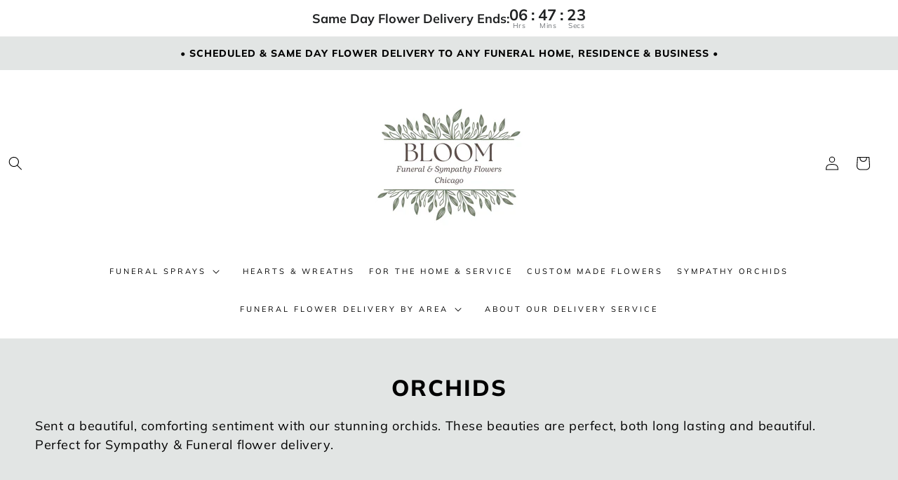

--- FILE ---
content_type: text/css
request_url: https://funeralflowerschicago.com/cdn/shop/t/6/assets/component-collection-hero.css?v=142478150550459191561642816979
body_size: -320
content:
.collection-hero--with-image{background-color:rgb(var(--color-base-accent-1),1)}.collection-hero__inner{display:flex;flex-direction:column}@media screen and (min-width: 750px){.collection-hero.collection-hero--with-image{padding:4rem 0}.collection-hero--with-image .collection-hero__inner{padding-bottom:0}}.collection-hero__text-wrapper{flex-basis:100%}@media screen and (max-width: 750px){.collection-hero__text-wrapper{text-align:center}.collection-hero__title{font-size:2.4rem}}@media screen and (max-width: 990px){.collection-hero__text-wrapper{text-align:center}.collection-hero__title{font-size:2.2rem;margin-top:3rem}}.collection-hero__inner{align-items:center;flex-direction:row;padding-bottom:5rem;background-color:rgb(var(--color-base-accent-1),1)}.collection-hero__title{margin:5rem 0 0}.collection-hero__title+.collection-hero__description{margin-top:1.5rem;font-size:1.6rem;line-height:1.5}@media screen and (min-width: 750px){.collection-hero__title+.collection-hero__description{font-size:1.8rem;margin-top:2rem}.collection-hero__description,.collection-hero--with-image .collection-hero__description{max-width:100%}}.collection-hero--with-image .collection-hero__title{margin:0}.collection-hero--with-image .collection-hero__text-wrapper{padding:5rem 0 4rem}@media screen and (max-width: 749px){.collection-hero__image-container{height:20rem}}@media screen and (min-width: 750px){.collection-hero--with-image .collection-hero__text-wrapper{padding:4rem 2rem 4rem 0;flex-basis:50%}.collection-hero__image-container{align-self:stretch;flex:1 0 50%;margin-left:3rem;min-height:10rem}}
/*# sourceMappingURL=/cdn/shop/t/6/assets/component-collection-hero.css.map?v=142478150550459191561642816979 */


--- FILE ---
content_type: text/css
request_url: https://funeralflowerschicago.com/cdn/shop/t/6/assets/component-newsletter.css?v=179760366565570865811642816984
body_size: -552
content:
.newsletter-form{display:flex;flex-direction:column;justify-content:center;align-items:center;width:100%;position:relative}@media screen and (min-width: 750px){.newsletter-form{flex-direction:row;align-items:flex-start;margin:0 auto;max-width:150rem}}.newsletter-form__field-wrapper{width:100%}.newsletter-form__field-wrapper .field__input{padding-right:5rem;background-color:rgb(var(--color-base-background-1),1);color:#000;border:1px solid #000}.newsletter-form__message{justify-content:center;margin-bottom:0}.newsletter-form__message--success{margin-top:2rem}@media screen and (min-width: 750px){.newsletter-form__message{justify-content:flex-start}.newsletter-form__message--success{position:absolute;left:0;bottom:-65%}}.newsletter-form__button{width:10rem;margin:0;background-color:transparent;border:1px solid #000}.newsletter-form__button .icon{width:1.5rem}.newsletter-form__button:hover{background-color:rgb(var(--color-base-accent-1),1)}
/*# sourceMappingURL=/cdn/shop/t/6/assets/component-newsletter.css.map?v=179760366565570865811642816984 */


--- FILE ---
content_type: text/css
request_url: https://funeralflowerschicago.com/cdn/shop/t/6/assets/component-list-social.css?v=120360351673018270441642816982
body_size: -523
content:
.list-social{display:flex;flex-wrap:wrap;justify-content:flex-end}@media only screen and (max-width: 749px){.list-social{justify-content:center}}.list-social__item .icon{height:1.8rem;width:1.8rem}.list-social__link{align-items:center;display:flex;padding:1.3rem}.list-social__link:hover .icon{transform:scale(1.07)}@media only screen and (max-width: 1100px){.list-social__link{padding:1.3rem .5rem}}
/*# sourceMappingURL=/cdn/shop/t/6/assets/component-list-social.css.map?v=120360351673018270441642816982 */
